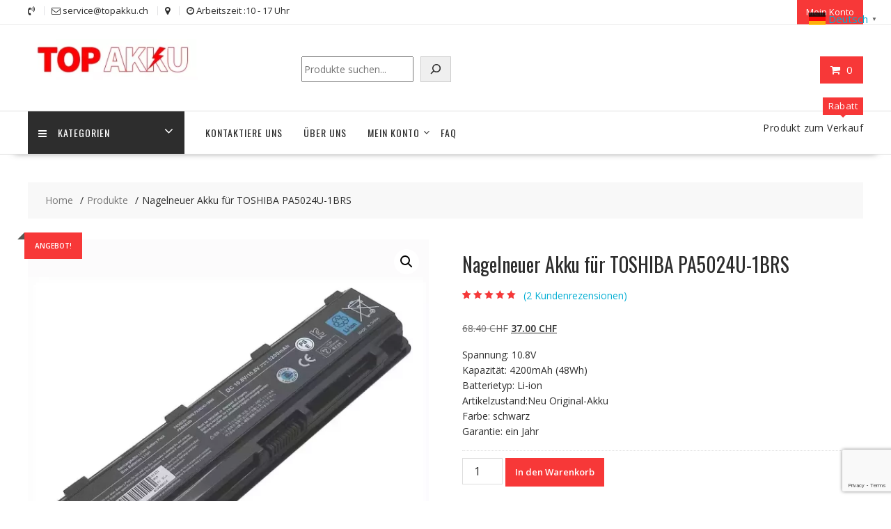

--- FILE ---
content_type: text/html; charset=utf-8
request_url: https://www.google.com/recaptcha/api2/anchor?ar=1&k=6LeT01QsAAAAAEpPcnaxGm1JrGBju6sbvYCciT51&co=aHR0cHM6Ly90b3Bha2t1LmNoOjQ0Mw..&hl=en&v=N67nZn4AqZkNcbeMu4prBgzg&size=invisible&anchor-ms=20000&execute-ms=30000&cb=4nly1pngwppo
body_size: 48766
content:
<!DOCTYPE HTML><html dir="ltr" lang="en"><head><meta http-equiv="Content-Type" content="text/html; charset=UTF-8">
<meta http-equiv="X-UA-Compatible" content="IE=edge">
<title>reCAPTCHA</title>
<style type="text/css">
/* cyrillic-ext */
@font-face {
  font-family: 'Roboto';
  font-style: normal;
  font-weight: 400;
  font-stretch: 100%;
  src: url(//fonts.gstatic.com/s/roboto/v48/KFO7CnqEu92Fr1ME7kSn66aGLdTylUAMa3GUBHMdazTgWw.woff2) format('woff2');
  unicode-range: U+0460-052F, U+1C80-1C8A, U+20B4, U+2DE0-2DFF, U+A640-A69F, U+FE2E-FE2F;
}
/* cyrillic */
@font-face {
  font-family: 'Roboto';
  font-style: normal;
  font-weight: 400;
  font-stretch: 100%;
  src: url(//fonts.gstatic.com/s/roboto/v48/KFO7CnqEu92Fr1ME7kSn66aGLdTylUAMa3iUBHMdazTgWw.woff2) format('woff2');
  unicode-range: U+0301, U+0400-045F, U+0490-0491, U+04B0-04B1, U+2116;
}
/* greek-ext */
@font-face {
  font-family: 'Roboto';
  font-style: normal;
  font-weight: 400;
  font-stretch: 100%;
  src: url(//fonts.gstatic.com/s/roboto/v48/KFO7CnqEu92Fr1ME7kSn66aGLdTylUAMa3CUBHMdazTgWw.woff2) format('woff2');
  unicode-range: U+1F00-1FFF;
}
/* greek */
@font-face {
  font-family: 'Roboto';
  font-style: normal;
  font-weight: 400;
  font-stretch: 100%;
  src: url(//fonts.gstatic.com/s/roboto/v48/KFO7CnqEu92Fr1ME7kSn66aGLdTylUAMa3-UBHMdazTgWw.woff2) format('woff2');
  unicode-range: U+0370-0377, U+037A-037F, U+0384-038A, U+038C, U+038E-03A1, U+03A3-03FF;
}
/* math */
@font-face {
  font-family: 'Roboto';
  font-style: normal;
  font-weight: 400;
  font-stretch: 100%;
  src: url(//fonts.gstatic.com/s/roboto/v48/KFO7CnqEu92Fr1ME7kSn66aGLdTylUAMawCUBHMdazTgWw.woff2) format('woff2');
  unicode-range: U+0302-0303, U+0305, U+0307-0308, U+0310, U+0312, U+0315, U+031A, U+0326-0327, U+032C, U+032F-0330, U+0332-0333, U+0338, U+033A, U+0346, U+034D, U+0391-03A1, U+03A3-03A9, U+03B1-03C9, U+03D1, U+03D5-03D6, U+03F0-03F1, U+03F4-03F5, U+2016-2017, U+2034-2038, U+203C, U+2040, U+2043, U+2047, U+2050, U+2057, U+205F, U+2070-2071, U+2074-208E, U+2090-209C, U+20D0-20DC, U+20E1, U+20E5-20EF, U+2100-2112, U+2114-2115, U+2117-2121, U+2123-214F, U+2190, U+2192, U+2194-21AE, U+21B0-21E5, U+21F1-21F2, U+21F4-2211, U+2213-2214, U+2216-22FF, U+2308-230B, U+2310, U+2319, U+231C-2321, U+2336-237A, U+237C, U+2395, U+239B-23B7, U+23D0, U+23DC-23E1, U+2474-2475, U+25AF, U+25B3, U+25B7, U+25BD, U+25C1, U+25CA, U+25CC, U+25FB, U+266D-266F, U+27C0-27FF, U+2900-2AFF, U+2B0E-2B11, U+2B30-2B4C, U+2BFE, U+3030, U+FF5B, U+FF5D, U+1D400-1D7FF, U+1EE00-1EEFF;
}
/* symbols */
@font-face {
  font-family: 'Roboto';
  font-style: normal;
  font-weight: 400;
  font-stretch: 100%;
  src: url(//fonts.gstatic.com/s/roboto/v48/KFO7CnqEu92Fr1ME7kSn66aGLdTylUAMaxKUBHMdazTgWw.woff2) format('woff2');
  unicode-range: U+0001-000C, U+000E-001F, U+007F-009F, U+20DD-20E0, U+20E2-20E4, U+2150-218F, U+2190, U+2192, U+2194-2199, U+21AF, U+21E6-21F0, U+21F3, U+2218-2219, U+2299, U+22C4-22C6, U+2300-243F, U+2440-244A, U+2460-24FF, U+25A0-27BF, U+2800-28FF, U+2921-2922, U+2981, U+29BF, U+29EB, U+2B00-2BFF, U+4DC0-4DFF, U+FFF9-FFFB, U+10140-1018E, U+10190-1019C, U+101A0, U+101D0-101FD, U+102E0-102FB, U+10E60-10E7E, U+1D2C0-1D2D3, U+1D2E0-1D37F, U+1F000-1F0FF, U+1F100-1F1AD, U+1F1E6-1F1FF, U+1F30D-1F30F, U+1F315, U+1F31C, U+1F31E, U+1F320-1F32C, U+1F336, U+1F378, U+1F37D, U+1F382, U+1F393-1F39F, U+1F3A7-1F3A8, U+1F3AC-1F3AF, U+1F3C2, U+1F3C4-1F3C6, U+1F3CA-1F3CE, U+1F3D4-1F3E0, U+1F3ED, U+1F3F1-1F3F3, U+1F3F5-1F3F7, U+1F408, U+1F415, U+1F41F, U+1F426, U+1F43F, U+1F441-1F442, U+1F444, U+1F446-1F449, U+1F44C-1F44E, U+1F453, U+1F46A, U+1F47D, U+1F4A3, U+1F4B0, U+1F4B3, U+1F4B9, U+1F4BB, U+1F4BF, U+1F4C8-1F4CB, U+1F4D6, U+1F4DA, U+1F4DF, U+1F4E3-1F4E6, U+1F4EA-1F4ED, U+1F4F7, U+1F4F9-1F4FB, U+1F4FD-1F4FE, U+1F503, U+1F507-1F50B, U+1F50D, U+1F512-1F513, U+1F53E-1F54A, U+1F54F-1F5FA, U+1F610, U+1F650-1F67F, U+1F687, U+1F68D, U+1F691, U+1F694, U+1F698, U+1F6AD, U+1F6B2, U+1F6B9-1F6BA, U+1F6BC, U+1F6C6-1F6CF, U+1F6D3-1F6D7, U+1F6E0-1F6EA, U+1F6F0-1F6F3, U+1F6F7-1F6FC, U+1F700-1F7FF, U+1F800-1F80B, U+1F810-1F847, U+1F850-1F859, U+1F860-1F887, U+1F890-1F8AD, U+1F8B0-1F8BB, U+1F8C0-1F8C1, U+1F900-1F90B, U+1F93B, U+1F946, U+1F984, U+1F996, U+1F9E9, U+1FA00-1FA6F, U+1FA70-1FA7C, U+1FA80-1FA89, U+1FA8F-1FAC6, U+1FACE-1FADC, U+1FADF-1FAE9, U+1FAF0-1FAF8, U+1FB00-1FBFF;
}
/* vietnamese */
@font-face {
  font-family: 'Roboto';
  font-style: normal;
  font-weight: 400;
  font-stretch: 100%;
  src: url(//fonts.gstatic.com/s/roboto/v48/KFO7CnqEu92Fr1ME7kSn66aGLdTylUAMa3OUBHMdazTgWw.woff2) format('woff2');
  unicode-range: U+0102-0103, U+0110-0111, U+0128-0129, U+0168-0169, U+01A0-01A1, U+01AF-01B0, U+0300-0301, U+0303-0304, U+0308-0309, U+0323, U+0329, U+1EA0-1EF9, U+20AB;
}
/* latin-ext */
@font-face {
  font-family: 'Roboto';
  font-style: normal;
  font-weight: 400;
  font-stretch: 100%;
  src: url(//fonts.gstatic.com/s/roboto/v48/KFO7CnqEu92Fr1ME7kSn66aGLdTylUAMa3KUBHMdazTgWw.woff2) format('woff2');
  unicode-range: U+0100-02BA, U+02BD-02C5, U+02C7-02CC, U+02CE-02D7, U+02DD-02FF, U+0304, U+0308, U+0329, U+1D00-1DBF, U+1E00-1E9F, U+1EF2-1EFF, U+2020, U+20A0-20AB, U+20AD-20C0, U+2113, U+2C60-2C7F, U+A720-A7FF;
}
/* latin */
@font-face {
  font-family: 'Roboto';
  font-style: normal;
  font-weight: 400;
  font-stretch: 100%;
  src: url(//fonts.gstatic.com/s/roboto/v48/KFO7CnqEu92Fr1ME7kSn66aGLdTylUAMa3yUBHMdazQ.woff2) format('woff2');
  unicode-range: U+0000-00FF, U+0131, U+0152-0153, U+02BB-02BC, U+02C6, U+02DA, U+02DC, U+0304, U+0308, U+0329, U+2000-206F, U+20AC, U+2122, U+2191, U+2193, U+2212, U+2215, U+FEFF, U+FFFD;
}
/* cyrillic-ext */
@font-face {
  font-family: 'Roboto';
  font-style: normal;
  font-weight: 500;
  font-stretch: 100%;
  src: url(//fonts.gstatic.com/s/roboto/v48/KFO7CnqEu92Fr1ME7kSn66aGLdTylUAMa3GUBHMdazTgWw.woff2) format('woff2');
  unicode-range: U+0460-052F, U+1C80-1C8A, U+20B4, U+2DE0-2DFF, U+A640-A69F, U+FE2E-FE2F;
}
/* cyrillic */
@font-face {
  font-family: 'Roboto';
  font-style: normal;
  font-weight: 500;
  font-stretch: 100%;
  src: url(//fonts.gstatic.com/s/roboto/v48/KFO7CnqEu92Fr1ME7kSn66aGLdTylUAMa3iUBHMdazTgWw.woff2) format('woff2');
  unicode-range: U+0301, U+0400-045F, U+0490-0491, U+04B0-04B1, U+2116;
}
/* greek-ext */
@font-face {
  font-family: 'Roboto';
  font-style: normal;
  font-weight: 500;
  font-stretch: 100%;
  src: url(//fonts.gstatic.com/s/roboto/v48/KFO7CnqEu92Fr1ME7kSn66aGLdTylUAMa3CUBHMdazTgWw.woff2) format('woff2');
  unicode-range: U+1F00-1FFF;
}
/* greek */
@font-face {
  font-family: 'Roboto';
  font-style: normal;
  font-weight: 500;
  font-stretch: 100%;
  src: url(//fonts.gstatic.com/s/roboto/v48/KFO7CnqEu92Fr1ME7kSn66aGLdTylUAMa3-UBHMdazTgWw.woff2) format('woff2');
  unicode-range: U+0370-0377, U+037A-037F, U+0384-038A, U+038C, U+038E-03A1, U+03A3-03FF;
}
/* math */
@font-face {
  font-family: 'Roboto';
  font-style: normal;
  font-weight: 500;
  font-stretch: 100%;
  src: url(//fonts.gstatic.com/s/roboto/v48/KFO7CnqEu92Fr1ME7kSn66aGLdTylUAMawCUBHMdazTgWw.woff2) format('woff2');
  unicode-range: U+0302-0303, U+0305, U+0307-0308, U+0310, U+0312, U+0315, U+031A, U+0326-0327, U+032C, U+032F-0330, U+0332-0333, U+0338, U+033A, U+0346, U+034D, U+0391-03A1, U+03A3-03A9, U+03B1-03C9, U+03D1, U+03D5-03D6, U+03F0-03F1, U+03F4-03F5, U+2016-2017, U+2034-2038, U+203C, U+2040, U+2043, U+2047, U+2050, U+2057, U+205F, U+2070-2071, U+2074-208E, U+2090-209C, U+20D0-20DC, U+20E1, U+20E5-20EF, U+2100-2112, U+2114-2115, U+2117-2121, U+2123-214F, U+2190, U+2192, U+2194-21AE, U+21B0-21E5, U+21F1-21F2, U+21F4-2211, U+2213-2214, U+2216-22FF, U+2308-230B, U+2310, U+2319, U+231C-2321, U+2336-237A, U+237C, U+2395, U+239B-23B7, U+23D0, U+23DC-23E1, U+2474-2475, U+25AF, U+25B3, U+25B7, U+25BD, U+25C1, U+25CA, U+25CC, U+25FB, U+266D-266F, U+27C0-27FF, U+2900-2AFF, U+2B0E-2B11, U+2B30-2B4C, U+2BFE, U+3030, U+FF5B, U+FF5D, U+1D400-1D7FF, U+1EE00-1EEFF;
}
/* symbols */
@font-face {
  font-family: 'Roboto';
  font-style: normal;
  font-weight: 500;
  font-stretch: 100%;
  src: url(//fonts.gstatic.com/s/roboto/v48/KFO7CnqEu92Fr1ME7kSn66aGLdTylUAMaxKUBHMdazTgWw.woff2) format('woff2');
  unicode-range: U+0001-000C, U+000E-001F, U+007F-009F, U+20DD-20E0, U+20E2-20E4, U+2150-218F, U+2190, U+2192, U+2194-2199, U+21AF, U+21E6-21F0, U+21F3, U+2218-2219, U+2299, U+22C4-22C6, U+2300-243F, U+2440-244A, U+2460-24FF, U+25A0-27BF, U+2800-28FF, U+2921-2922, U+2981, U+29BF, U+29EB, U+2B00-2BFF, U+4DC0-4DFF, U+FFF9-FFFB, U+10140-1018E, U+10190-1019C, U+101A0, U+101D0-101FD, U+102E0-102FB, U+10E60-10E7E, U+1D2C0-1D2D3, U+1D2E0-1D37F, U+1F000-1F0FF, U+1F100-1F1AD, U+1F1E6-1F1FF, U+1F30D-1F30F, U+1F315, U+1F31C, U+1F31E, U+1F320-1F32C, U+1F336, U+1F378, U+1F37D, U+1F382, U+1F393-1F39F, U+1F3A7-1F3A8, U+1F3AC-1F3AF, U+1F3C2, U+1F3C4-1F3C6, U+1F3CA-1F3CE, U+1F3D4-1F3E0, U+1F3ED, U+1F3F1-1F3F3, U+1F3F5-1F3F7, U+1F408, U+1F415, U+1F41F, U+1F426, U+1F43F, U+1F441-1F442, U+1F444, U+1F446-1F449, U+1F44C-1F44E, U+1F453, U+1F46A, U+1F47D, U+1F4A3, U+1F4B0, U+1F4B3, U+1F4B9, U+1F4BB, U+1F4BF, U+1F4C8-1F4CB, U+1F4D6, U+1F4DA, U+1F4DF, U+1F4E3-1F4E6, U+1F4EA-1F4ED, U+1F4F7, U+1F4F9-1F4FB, U+1F4FD-1F4FE, U+1F503, U+1F507-1F50B, U+1F50D, U+1F512-1F513, U+1F53E-1F54A, U+1F54F-1F5FA, U+1F610, U+1F650-1F67F, U+1F687, U+1F68D, U+1F691, U+1F694, U+1F698, U+1F6AD, U+1F6B2, U+1F6B9-1F6BA, U+1F6BC, U+1F6C6-1F6CF, U+1F6D3-1F6D7, U+1F6E0-1F6EA, U+1F6F0-1F6F3, U+1F6F7-1F6FC, U+1F700-1F7FF, U+1F800-1F80B, U+1F810-1F847, U+1F850-1F859, U+1F860-1F887, U+1F890-1F8AD, U+1F8B0-1F8BB, U+1F8C0-1F8C1, U+1F900-1F90B, U+1F93B, U+1F946, U+1F984, U+1F996, U+1F9E9, U+1FA00-1FA6F, U+1FA70-1FA7C, U+1FA80-1FA89, U+1FA8F-1FAC6, U+1FACE-1FADC, U+1FADF-1FAE9, U+1FAF0-1FAF8, U+1FB00-1FBFF;
}
/* vietnamese */
@font-face {
  font-family: 'Roboto';
  font-style: normal;
  font-weight: 500;
  font-stretch: 100%;
  src: url(//fonts.gstatic.com/s/roboto/v48/KFO7CnqEu92Fr1ME7kSn66aGLdTylUAMa3OUBHMdazTgWw.woff2) format('woff2');
  unicode-range: U+0102-0103, U+0110-0111, U+0128-0129, U+0168-0169, U+01A0-01A1, U+01AF-01B0, U+0300-0301, U+0303-0304, U+0308-0309, U+0323, U+0329, U+1EA0-1EF9, U+20AB;
}
/* latin-ext */
@font-face {
  font-family: 'Roboto';
  font-style: normal;
  font-weight: 500;
  font-stretch: 100%;
  src: url(//fonts.gstatic.com/s/roboto/v48/KFO7CnqEu92Fr1ME7kSn66aGLdTylUAMa3KUBHMdazTgWw.woff2) format('woff2');
  unicode-range: U+0100-02BA, U+02BD-02C5, U+02C7-02CC, U+02CE-02D7, U+02DD-02FF, U+0304, U+0308, U+0329, U+1D00-1DBF, U+1E00-1E9F, U+1EF2-1EFF, U+2020, U+20A0-20AB, U+20AD-20C0, U+2113, U+2C60-2C7F, U+A720-A7FF;
}
/* latin */
@font-face {
  font-family: 'Roboto';
  font-style: normal;
  font-weight: 500;
  font-stretch: 100%;
  src: url(//fonts.gstatic.com/s/roboto/v48/KFO7CnqEu92Fr1ME7kSn66aGLdTylUAMa3yUBHMdazQ.woff2) format('woff2');
  unicode-range: U+0000-00FF, U+0131, U+0152-0153, U+02BB-02BC, U+02C6, U+02DA, U+02DC, U+0304, U+0308, U+0329, U+2000-206F, U+20AC, U+2122, U+2191, U+2193, U+2212, U+2215, U+FEFF, U+FFFD;
}
/* cyrillic-ext */
@font-face {
  font-family: 'Roboto';
  font-style: normal;
  font-weight: 900;
  font-stretch: 100%;
  src: url(//fonts.gstatic.com/s/roboto/v48/KFO7CnqEu92Fr1ME7kSn66aGLdTylUAMa3GUBHMdazTgWw.woff2) format('woff2');
  unicode-range: U+0460-052F, U+1C80-1C8A, U+20B4, U+2DE0-2DFF, U+A640-A69F, U+FE2E-FE2F;
}
/* cyrillic */
@font-face {
  font-family: 'Roboto';
  font-style: normal;
  font-weight: 900;
  font-stretch: 100%;
  src: url(//fonts.gstatic.com/s/roboto/v48/KFO7CnqEu92Fr1ME7kSn66aGLdTylUAMa3iUBHMdazTgWw.woff2) format('woff2');
  unicode-range: U+0301, U+0400-045F, U+0490-0491, U+04B0-04B1, U+2116;
}
/* greek-ext */
@font-face {
  font-family: 'Roboto';
  font-style: normal;
  font-weight: 900;
  font-stretch: 100%;
  src: url(//fonts.gstatic.com/s/roboto/v48/KFO7CnqEu92Fr1ME7kSn66aGLdTylUAMa3CUBHMdazTgWw.woff2) format('woff2');
  unicode-range: U+1F00-1FFF;
}
/* greek */
@font-face {
  font-family: 'Roboto';
  font-style: normal;
  font-weight: 900;
  font-stretch: 100%;
  src: url(//fonts.gstatic.com/s/roboto/v48/KFO7CnqEu92Fr1ME7kSn66aGLdTylUAMa3-UBHMdazTgWw.woff2) format('woff2');
  unicode-range: U+0370-0377, U+037A-037F, U+0384-038A, U+038C, U+038E-03A1, U+03A3-03FF;
}
/* math */
@font-face {
  font-family: 'Roboto';
  font-style: normal;
  font-weight: 900;
  font-stretch: 100%;
  src: url(//fonts.gstatic.com/s/roboto/v48/KFO7CnqEu92Fr1ME7kSn66aGLdTylUAMawCUBHMdazTgWw.woff2) format('woff2');
  unicode-range: U+0302-0303, U+0305, U+0307-0308, U+0310, U+0312, U+0315, U+031A, U+0326-0327, U+032C, U+032F-0330, U+0332-0333, U+0338, U+033A, U+0346, U+034D, U+0391-03A1, U+03A3-03A9, U+03B1-03C9, U+03D1, U+03D5-03D6, U+03F0-03F1, U+03F4-03F5, U+2016-2017, U+2034-2038, U+203C, U+2040, U+2043, U+2047, U+2050, U+2057, U+205F, U+2070-2071, U+2074-208E, U+2090-209C, U+20D0-20DC, U+20E1, U+20E5-20EF, U+2100-2112, U+2114-2115, U+2117-2121, U+2123-214F, U+2190, U+2192, U+2194-21AE, U+21B0-21E5, U+21F1-21F2, U+21F4-2211, U+2213-2214, U+2216-22FF, U+2308-230B, U+2310, U+2319, U+231C-2321, U+2336-237A, U+237C, U+2395, U+239B-23B7, U+23D0, U+23DC-23E1, U+2474-2475, U+25AF, U+25B3, U+25B7, U+25BD, U+25C1, U+25CA, U+25CC, U+25FB, U+266D-266F, U+27C0-27FF, U+2900-2AFF, U+2B0E-2B11, U+2B30-2B4C, U+2BFE, U+3030, U+FF5B, U+FF5D, U+1D400-1D7FF, U+1EE00-1EEFF;
}
/* symbols */
@font-face {
  font-family: 'Roboto';
  font-style: normal;
  font-weight: 900;
  font-stretch: 100%;
  src: url(//fonts.gstatic.com/s/roboto/v48/KFO7CnqEu92Fr1ME7kSn66aGLdTylUAMaxKUBHMdazTgWw.woff2) format('woff2');
  unicode-range: U+0001-000C, U+000E-001F, U+007F-009F, U+20DD-20E0, U+20E2-20E4, U+2150-218F, U+2190, U+2192, U+2194-2199, U+21AF, U+21E6-21F0, U+21F3, U+2218-2219, U+2299, U+22C4-22C6, U+2300-243F, U+2440-244A, U+2460-24FF, U+25A0-27BF, U+2800-28FF, U+2921-2922, U+2981, U+29BF, U+29EB, U+2B00-2BFF, U+4DC0-4DFF, U+FFF9-FFFB, U+10140-1018E, U+10190-1019C, U+101A0, U+101D0-101FD, U+102E0-102FB, U+10E60-10E7E, U+1D2C0-1D2D3, U+1D2E0-1D37F, U+1F000-1F0FF, U+1F100-1F1AD, U+1F1E6-1F1FF, U+1F30D-1F30F, U+1F315, U+1F31C, U+1F31E, U+1F320-1F32C, U+1F336, U+1F378, U+1F37D, U+1F382, U+1F393-1F39F, U+1F3A7-1F3A8, U+1F3AC-1F3AF, U+1F3C2, U+1F3C4-1F3C6, U+1F3CA-1F3CE, U+1F3D4-1F3E0, U+1F3ED, U+1F3F1-1F3F3, U+1F3F5-1F3F7, U+1F408, U+1F415, U+1F41F, U+1F426, U+1F43F, U+1F441-1F442, U+1F444, U+1F446-1F449, U+1F44C-1F44E, U+1F453, U+1F46A, U+1F47D, U+1F4A3, U+1F4B0, U+1F4B3, U+1F4B9, U+1F4BB, U+1F4BF, U+1F4C8-1F4CB, U+1F4D6, U+1F4DA, U+1F4DF, U+1F4E3-1F4E6, U+1F4EA-1F4ED, U+1F4F7, U+1F4F9-1F4FB, U+1F4FD-1F4FE, U+1F503, U+1F507-1F50B, U+1F50D, U+1F512-1F513, U+1F53E-1F54A, U+1F54F-1F5FA, U+1F610, U+1F650-1F67F, U+1F687, U+1F68D, U+1F691, U+1F694, U+1F698, U+1F6AD, U+1F6B2, U+1F6B9-1F6BA, U+1F6BC, U+1F6C6-1F6CF, U+1F6D3-1F6D7, U+1F6E0-1F6EA, U+1F6F0-1F6F3, U+1F6F7-1F6FC, U+1F700-1F7FF, U+1F800-1F80B, U+1F810-1F847, U+1F850-1F859, U+1F860-1F887, U+1F890-1F8AD, U+1F8B0-1F8BB, U+1F8C0-1F8C1, U+1F900-1F90B, U+1F93B, U+1F946, U+1F984, U+1F996, U+1F9E9, U+1FA00-1FA6F, U+1FA70-1FA7C, U+1FA80-1FA89, U+1FA8F-1FAC6, U+1FACE-1FADC, U+1FADF-1FAE9, U+1FAF0-1FAF8, U+1FB00-1FBFF;
}
/* vietnamese */
@font-face {
  font-family: 'Roboto';
  font-style: normal;
  font-weight: 900;
  font-stretch: 100%;
  src: url(//fonts.gstatic.com/s/roboto/v48/KFO7CnqEu92Fr1ME7kSn66aGLdTylUAMa3OUBHMdazTgWw.woff2) format('woff2');
  unicode-range: U+0102-0103, U+0110-0111, U+0128-0129, U+0168-0169, U+01A0-01A1, U+01AF-01B0, U+0300-0301, U+0303-0304, U+0308-0309, U+0323, U+0329, U+1EA0-1EF9, U+20AB;
}
/* latin-ext */
@font-face {
  font-family: 'Roboto';
  font-style: normal;
  font-weight: 900;
  font-stretch: 100%;
  src: url(//fonts.gstatic.com/s/roboto/v48/KFO7CnqEu92Fr1ME7kSn66aGLdTylUAMa3KUBHMdazTgWw.woff2) format('woff2');
  unicode-range: U+0100-02BA, U+02BD-02C5, U+02C7-02CC, U+02CE-02D7, U+02DD-02FF, U+0304, U+0308, U+0329, U+1D00-1DBF, U+1E00-1E9F, U+1EF2-1EFF, U+2020, U+20A0-20AB, U+20AD-20C0, U+2113, U+2C60-2C7F, U+A720-A7FF;
}
/* latin */
@font-face {
  font-family: 'Roboto';
  font-style: normal;
  font-weight: 900;
  font-stretch: 100%;
  src: url(//fonts.gstatic.com/s/roboto/v48/KFO7CnqEu92Fr1ME7kSn66aGLdTylUAMa3yUBHMdazQ.woff2) format('woff2');
  unicode-range: U+0000-00FF, U+0131, U+0152-0153, U+02BB-02BC, U+02C6, U+02DA, U+02DC, U+0304, U+0308, U+0329, U+2000-206F, U+20AC, U+2122, U+2191, U+2193, U+2212, U+2215, U+FEFF, U+FFFD;
}

</style>
<link rel="stylesheet" type="text/css" href="https://www.gstatic.com/recaptcha/releases/N67nZn4AqZkNcbeMu4prBgzg/styles__ltr.css">
<script nonce="T8HKpKakLchx-4gRZ9Az0A" type="text/javascript">window['__recaptcha_api'] = 'https://www.google.com/recaptcha/api2/';</script>
<script type="text/javascript" src="https://www.gstatic.com/recaptcha/releases/N67nZn4AqZkNcbeMu4prBgzg/recaptcha__en.js" nonce="T8HKpKakLchx-4gRZ9Az0A">
      
    </script></head>
<body><div id="rc-anchor-alert" class="rc-anchor-alert"></div>
<input type="hidden" id="recaptcha-token" value="[base64]">
<script type="text/javascript" nonce="T8HKpKakLchx-4gRZ9Az0A">
      recaptcha.anchor.Main.init("[\x22ainput\x22,[\x22bgdata\x22,\x22\x22,\[base64]/[base64]/[base64]/bmV3IHJbeF0oY1swXSk6RT09Mj9uZXcgclt4XShjWzBdLGNbMV0pOkU9PTM/bmV3IHJbeF0oY1swXSxjWzFdLGNbMl0pOkU9PTQ/[base64]/[base64]/[base64]/[base64]/[base64]/[base64]/[base64]/[base64]\x22,\[base64]\x22,\[base64]/Cs8Kvwq7DqMOdYCJ7wqbCtkMwYMOtEBtww59+wrDCgV7CtUnDhVzCssO4wr8Uw7lqwpXCkMOrf8OWZDTCgsKMwrYPw6diw6dbw6llw5Qkwr1Uw4QtFVxHw6krP3UaZRvCsWoWw7HDicK3w4bCnMKARMO6CMOuw6NHwrx9e0/CmSYbOE4fwobDmyEDw6zDt8Kjw7w+YgtFwp7ClcK9Un/[base64]/DrRdGBCjCu3zCnhosw47Chw7DhsKrw67CgjUtXcK0WGcXbsO2a8O0wpfDgsOVw4www67Cv8OrSEPDrF1bwozDsmBnccKEwrdGwqrClSHCnVR9Yic3w5/[base64]/DlFDDgcOCw4/[base64]/DhAdJe8K+IiMsCMKvw5kzTcKme8KCw7LCmMK4ZxNVB0TDoMOfU8K1PnEfbSnDhMO6H0tGPmAHwqRNw70wM8OmwrJww5PCvgxOUk7CjMK5w5V8wrMvJQk6w5DDscKAKMKWShfCk8O3w7jDnsKkw4/Dl8Kxw6PDpybDg8KGwq0VwpTCv8KLPy/Cgw1rWMKaworDrcOXwowow5FjU8OhwqRwRMOOcsOSwqvDlgNewrXDrcOkeMKhwp1lK1U/wpVuw7fCtcOTwqHCnz3CqsOWRTbDpcOuwq/[base64]/CumwZw68kIcOfw7JRwrhpO3JKDAAZwrQHMsKIw6nDqSQKSDnChMK/a2vCv8Kuw7lQJBhFBFbCiUbCt8KKwofDp8KxCcOpw6xZw7/DkcKzDcOTVsOCB19iw5dyLsOhwpIww5rDjHfDpsKFJcK3w7XCh3rDlGHCusKdTCZPw7g+KyrCqHLDkQXCu8KULTcpwrPDjE7Dt8O/w5TDmsOTAw8NU8OtwprCnATDjcK3K3l0w5UuwqXDs3fDnghFCsOPw5rChMOKFn7DtcKdaibDrcOgbSjCisOWb2/Cs10yCsKLTMOtwo/CrMKpwr7CjHvDssKrwqF9ecOVwodQwrnCvEbCnQTDq8KqMQvClgXCjMOeDkLDgsOvw5/[base64]/w6zCh09xw7HCucODwqQywoVWw7cJwrgiPMKnwp/CtMOVwrALOgQwdMONLzvChsK0HcOrw4oJw78Iw696G0tgwprCtMOEw7PDjU8swp5ewpp/w4EAw4rCrmTCmCXDm8KwYDPCrsOfeH3Ck8Kpb2jDqMOuT352XixlwqrDtEkSwpU+w7prw5oww61Lb3TCiWoTMMOYw6bCssO/UcK5SSPDp1wxw5x5wr/CgsONR3l3w7nDhsKLH2LChcKGw7DCnFTDpMOWwpQuHcOJw5IYUH/DrcKLwpPDvAfCuRTDlsOgHnPCpcOefSXCv8K2w6E9w4LChjdhw6PCrkbDrWzDksOQwqDClHV9wrvCuMKuwqnDvS/[base64]/[base64]/DDw/[base64]/DjWZrARDCiD52wrsbw5/[base64]/CpCXCij7CucOZwoDDrMKwIcOAw79iCMO2w4A3wrV0a8OBLS/CsyIEwprDvsKjw5TDrk3Cr33CvD1NOMOETMKEL1DDv8Opw4M2w7l9BW3CiBrCp8K5w6vCn8KHwqbDusKxwpvCqU/DoCQtAC/ChQxnw7/DicOzBTkwD1F2w4TCtsKZw6QzWcOvYsOmF3hHwqTDhcOpwqzCisKKai/CgcKIw4ZEw7jCrxE7DsKZw4Q2ORvDv8OOKsOiIHXCr30haF1NQMKHT8OYwrskMcKNwp/Cjy48w7bCmsKfwqPDlMOEwrfCpMOUUcKXRMO/w5dzR8KOw4pSAsOZw5TCoMKoesOUwo8ZJcKNwrF7wobCoMKJDcKMJEjDqA8HesKew5kxw7l1w5d1w7FMw7XCvzMEfcKPB8KewqVAwrLCq8OeDMOONhPDocODwo/CgcKHwr1hGsKdw43CuSItE8KcwqwID3FGX8OywoxAMyh3wpsEw4JrwrvDjsKCw6dLwrZRw77ClHlXfcKdw5nDj8KNw5DDvwzCgsOrFVU9w78dE8Kbw5d9BXnCtGHCn3gNw6bDvwvDm3DClMKFBsO8wq5EwrDCq3DCvm/Di8KAIBbDisOFccK1w6XDjFNtBn/DvcOce0/CqGpEw4bDucKRaXLChMO0woIlw7UfGsKLd8KyJknDm3nCtD9Ww5NwPSrCqcKtw7nCgcKzw4jChcObw5kTwodOwrvCkMOvwrHCgMOvwp8Gw4fCtU3ChXRUw5/[base64]/ecOoO8Kawqo9w6lXw5DCshHDjMKAHsKjw5bCkcOYw6Q0G1jDrA/CucOXwpDDhwsndiljwoddNMKzw586YcOQwpkRw6NqUcOCEz1MworDvMKUBcOVw5VkRjfCrgbCrD7CtnYNRDLCsHHDnMOvYFYaw5Rgwr7CrX5YZBcBcMKAPTvCsMOSZcOmwq04WsK9w4x2wr/[base64]/CjjPCgMK4FR3DuMK/woUTwq/[base64]/Ds8OfwqcRHiDCpsOgBsKrBsOdw5/Cp8KhMVHCqQ3DpcKFw5N4wqRhw74ndh4GfwBQw4TDjzzDtF45V3BAwpc2OxR+PcOFOyBMw6xuTTssw6w/fcKEXsKCOhHDjnrDiMKjw57DsmHCncKxOBgGA2fCncKbw5bDq8K6YcOXO8Oew4TCn1/DuMK4Bk/[base64]/[base64]/DrwEWYg/[base64]/DgiJJw53DvcKhwoPCrAE/wr4vOsKhDDfCmMKgwoIqe8OfflDDrlsnPB1BTsKyw7Z6HDbDj1fCvSdXP047WBjDgsKqwqDDpXDDmWN9NgpvwqV/JVQew7DChcKxwq9uw45Tw4zDpMK7wq01w6UfwoHDjA/CrxvCqsKBw7jDmhjDjVTDnsKDw4Amw4VBw4JAPsOvw47CsgFXBsKnwoonWMOHFsK0dsKtKVAsFMK5N8KeSwwLFUdBwpI3w57DgFZkWMOhXB85wrRjZWrCoSDDgMOMwooUw6LCmsKiwonDnVbDhkhmwpcLX8Kuw4Rtw7/[base64]/DgCskZMOhwqzCmjE6XcOtwrpSw55dG3YPw6xCOAA8wptHwr5maCRlwrTDiMOSwoNJwoMvAFjDo8O7GFbDkcKjBsOOw4LDhTYSA8KnwqxPwpgfw4pxwrIkKU7CjzXDisKwB8Orw4MVK8KLwpPCisO+wppzwrgAbCEWwpTDnsOXByFhUQ/Ci8OEw4M6w6IecFchw6jCpsOywoTCjELDv8OPwr81MMO4bGl5Cwl/w43Djl3CqsO4csOGwqMlw75Ww6FnbF/CjRpSfWIDWhHCo3bDjMOyw7h4woLCtsOCHMKOw6Y3wo3DpWfDjF7Dl3dfH3ZmNMKjB2R7woLCiX5QP8OLw6stYUXDqH5Sw7sZw6pyDyvDrTokw4/DhsKAwr5WEMKOwp8RcifDhA9dP30CwqPCr8KjVXMvw4nDgMK9wpjCgcOoJ8OWw4DDm8O8wo51w7zCmMKtw4xwwobDqMKyw5fCgkFBw5XCokrCmcKOaBvCqArCmk/Clx1cVsKRA17DmShCw7lkw7p7w5bDiGcYwoJbwonCmsKDw551wrXDqsK5MjRwJ8O1QcOFFsOTwpDCn1rCnHbCny9MwrDCrUjCh2wTQsOUw7nCvcKiwrzDg8OVw4vDtMOiZMKew7TDgFLDoj/DlcOVT8KmEsKNKFJgw7nDllrDscOUEsOlScKRJTMbacO4f8OAJiLDuAIHYMK1w7rDv8Oqw7fCqGwfw4AGw6Q9w7h8wr3CjGfDlT0Jw7fDoQTCj8OrTRI6w6NXw6cDwo4hHcKow640HMK0w7fDmsKhXMKEaCBEw53CtcKbPxppLX/DosKbwoPCmmLDrTLCscK5NgbCjMO9w5TCllE4Z8OvwoYbYUsff8OjwpTDqxPDqlYOwqx3ZMKfahpBwrjDmsO/Vn8ibQjDt8KYNV7ClmjCpMOObMOQS21kwqV6acKqwpPCmwlWP8OAMcKeMGnCtcKgwrFZw5XCnWDCu8KBw7U7LwhEwpDDqMK0w7ppw69RZcOncX8ywqLDr8KIYXHDmiDDpCJnRsKQw4BwCMK/e3B7wo7DoFtsF8KsX8Ojw6TDkcOqSsKjw7HDm0jCosOfMW8BUgg6U2bDpD3DscKCBcKVG8KoeGbDtEB2bQobF8Oaw6trw4TDoAYUXFVnNcOSwqFDSVpBT3Ftw5ZNwrgcLWZpPcKow5h2wpIzXSdkIX5lBjHCm8OuN1ktwr/[base64]/CtMKEw4jCuFgIw7nCq8OHfgTCmcOuwo9CwrDCuW9+w4Zpwpcjw7tuw5PDs8OPXcOtwq80wqQEPsKwN8KFT3DCiyXDmcOKfsO7dsK9wpVCw6pCFMO/w6IRwpRLwowIAsKZw6nCicOyRncuw7EIwoHDg8OQJ8OOwqHCk8KUw4cYwqHDi8KzwrbDrMOyJikQwrdRw70BGkxJw6JEBsOcMsOXwqRnwpdBwpDCr8KAwrwpC8KUwqLDrcKWBUXCosKrFWxrw5pPfWTCl8OGVsOMwqzDh8O5w7/Cszt1wpjCscKYw7UMw5zCrRDCvcOqwqzChMKlwoUYMCvCnkEvRMK7GsOoVcKwFcOce8Ofw5ZrNQ3Do8KMcsOfbCpPL8OOw7oZw4XCicKswrUYw7LDrsK0w4/CjFMvUjhWUwtKAjvCh8OTw5TCg8Oxait6LxjCl8K7J2pUw5BmRWR2w6kJUnV0CcKaw5nCgCQfVcOuQ8O1c8Ohw5BxwqnDiQ98w5/DjsO7PMKOH8OlfsORw5YObQbCsV/ChMKndsOdFS/Du3F3GgFFw4kdw7rDqcOkw75taMKNwoZ1w47CizhQwonDpSHDvsO+Bkdnwoh/[base64]/[base64]/Co295AGDDv8OxAsOswo9LwrsdMsOHwobDs8O8SRnCpw9Zw7/DvXPDvkYqwox4w5fCjXcCUh8ew73DvFpDwrrDusKlw4Aiwqwaw5LCs8K+aSYVHQvDo1MKR8OVCMOKdBDCuMO8R1hew7HDhMO3w53DmH7DvMOYdwcUwoBfwoXCgGvDvMOgw63CjcK9wqXCvcK6wrJvcMKbAnZSwrQbSHJww5EgwpLDuMOpw6txI8OrasORLMOBHW/CpW7DkAEFw6/Cs8KpSlM+UE7DhTIYDxDCicOXf2bCrQXDpUnDpX8lw6Q7LwzClMOpYsKyw5rCrsKYw5jCjE4DJcKmXRzDtMK7w6zCijTChBnCqsOZZMOAe8Kuw7RHwrjDqCB/FFwjw75DwrxGJE9QZkB1w6IPw710w7HChEIEJ3DCmMKPw49Vw4pbw4DCqsKxwqHDrsKUT8OdVDxww7Zwwq44w6Mqw74awonDtTnCvXHCv8KAw7UjHFJ6wrvDvsK/d8ODdXchwq0+bx8EY8Ojej8zeMOPZMOIw4jDkcKxcEnCp8KHHiJsUVxUw5LCjhzDn1TCp3J0cMO/fh/DjlhBQsO7EMOUJsKww4TDgcKcNncaw6XCiMOCw5gDRU1yUnTCgBlGw7/CjsKvAWbCoFdqOzHDl3nDrsKCNQJNO3jDsVh+w5gYwoHCmMOhwqHDpmbDgcK6DMK9w5jDkR9lwpPCuWvDgXwaVH/DkyNDwog0McOZw6MOw5RcwpAFw7Q6w5ZqOsKmwrIEw4rCpDM5EnXCjsKcesKlKMO7w5FEC8OXQHLCkVsXw6rCtTnDtBt7wodowrg4RkAfNS7Dui7DisOqFsOtXTnDgcKLw5BuPzwHw5vCucOSaC7CkERlw5LCisKwwq3CoMKJWsK1UU1URyh9w48ywrxWwpNvwpTCmT/[base64]/w7h/[base64]/UMKPSsO1TcKQSMKHAXNZfcKuCMO3bWsTw77CvjHDlX/CoC/Cm23DqWN6w6MtMsOJbiUJwoDDhnZ9F0LCt2UxwqTDtm/DkMKpw4LCn0Erw6HDuwAZwq3CqsOywpjDksKjaWPCuMK4HgQpwr85wqFrwqzDpHjCkhzCmmdaVcK7wok0U8KWw6wEXUDDisOuNxteBMK2w5fDgiXCmig5JlpZw67Dp8O1T8OAw4howq5Uwr4qw7cmXsKyw67Dk8OVIC/[base64]/w5nDm2xhw4M2fHLCiztsw5LDm1XDry7Du8K0ZR7Ds8OCw7vDnsK0w4QTbCEhw5QDLMOQY8OsBELCicKMwqnCrcOsLcOLwr0vPsOEwoLCvMKzw7R2O8K2dMKxaDbCpcOiwoQmwrd9woTDvF/Ck8Kdw5TCjBXDs8KHw5rDusK5FsK7UnJqw5HCnAwIQcKWwo3Dp8Kcw6TChMKrfMKDw7nDoMKXJ8OmwrzDr8KewrHDg3sSQWsdw57DuDvCs34Iw4IULxB3wq8YLMO3w6o0w5/Cl8KBeMKVIVMbbW3ChcKNclprCcKxwrYXeMOgw4/DuSlmLMKkZMOVw5rDkEXDu8Kww7s8DMOJw4/CpDw3wqbDq8OKwoc1KR16TMKAbSLCmngLwpgAwrPCkyrCrFnDpMKbw4sJw6/DhWrClcK2w67CljvDjcK9RsOcw7QmQVrClMKtfh4pwrJIw4/CnsKEw4HDusKyR8KUwod5SjnDncK6fcKhY8O4WMOwwqPChQXCpsKBw6XCjX9jOGEvw5F3eSLCosKrM3dLX1VHw6t/w57Cs8O/IB3Ch8O2HkrDjsOdw5HCp0HCrcKqRMK0bcK8wqVgw5cjw53Dr3jDoVvCj8OVw6EhQDJsIcKKw5nDvXvDlMKEOh/DhysuwrTCtsOowog+wofDtcOFwrnDgU/DpWgxDGfCoTt+UsKBasKAw58WaMOTUMOlQlMuw7XChcOWWzzDkcK/woUnalHDt8OYw4Biwo0uLMOUGsK/EAnDlVxjLsKhw4bDigxPVsOANMOFw4Nkb8OWwrgvOH4QwrQwBnXCtsOUw4NKZQrDuC9jOwrDixspNcKFwqrCkQ4xw4XDo8KDw7QjCsKCw4DDgsOrCMK2w53CgD3CigB+VcK8wqt8w59BGcOywpczTcOJw43CllkJACrDnH5IUndrwrnCon/[base64]/Dhm5Hw4EBw4TDg8KSwpjCsQDCgG3CmiPDqzfDicOMwofDtsKLwrlDIDU1DVRoQ3jChyDDjcOew6jDqcKqeMK0w5VCKTXCjGVyVCnDo3hGRMOSasKvLRzDiWLCsSjCsnbDrTXCi8O9MClew53DrcKoIUfDr8KrUMOPwrR/wofCiMO/wp/[base64]/CrQzChMKcWxBVBRkRwqEoRCETw58uwpdMLsKlI8OjwoE7QUzCqRzDnVrCusOZw6oNdBlvwpDDqcKXFsOCJ8KNwoHDjMOGeW8OdTTCu2HDlcOjbsKdHcKkAkvDscKjZMOVfsK/JcOdw6PDpQXDqXAdSMOxw7TChEbCtnwYwofDhsK6w7fCjMOidUPCo8Ktw7sCwobCtsORw7nDj0/DjcOEwrXDpxrCi8K2w4DDolrDqMKcQDPCqMK+wqHDq33DnCXDkyQgw6dnMsOObMKpwofCpxrCgcODwqxJZcKQwrvCscOWbzkpwojDui/Ct8KkwoR8wr8HE8KwAMKCAsO/TyUjwopbFsKyw7/[base64]/CgjDCh8KvF8O0w4LCrSE0CjHCsB4ZwpDDqMKlO8OxTMOTPMKbw6HDn1nDlsOcw73Cm8KsMUtKw43Ch8OWw7TCkkcoHcKywrLCtExQw7/DrMK8w4vCusO0wrjDoMKeGcOnwojDkULCtWvCgQEdw6QOwo7Cm2pywqrDjMKywrDDsFFQRWlLAcO2FsKfS8OOUsKfVQ5+w5Bgw5Zhwq9dKRHDt0gmecKlNsKew48Ywp/Ds8KzOXTDpEkqwoBEwqvDnE8PwohfwpYLbBnDk0RkB0dXwojDqsO+D8KhHwbDrMKZwrZhw5/CnsOoMcK8wq8nw45KYUYTw5VaPk7DvjPCminClVfDhAvCgFJ0w73DuznDqsOmwo/CjATCo8KkZ11iw6Bpw4Mcw4/DtMO9THFXwoAcw59AUsODSMKocMOnWV1gcsKqLxPDv8OXQcKEKQcbwrPDvcOqw6PDn8K5HiEgw6kXKjXDhVzDu8O7KsKrwrLDtS/[base64]/[base64]/NsKnw7BcwrLDrcOOw7smQcOTbnHDkMOUwpoaGsK9w6LDmcOSe8KJwr0rw5wPwqtKwrTDscOcw6IGw7vCml3Dg2Qhwr/DtH3DqktfWTXCoH/Dp8KJw43Cu1XDn8Krw6XCugLDhcOvccOkw6nCvsOVYi9QwobDl8OLfnrCn2ZIw6zCpAo4wqIeIGzDugNXw6wQEh/[base64]/DqSXCsx3DjGM8woDClnszw7rCqyBnZUTDkMO8wrp5w41UZDLCn2sawozCkmJiJj3DncKbw6fDlBESb8KEw6hEw6zCucKZw5LDvMOKGcO1wqMUOcKpSMKkRMKeNk43w7LCucKZFMOifzcQJMOINg/Dj8OZwo4pcinDrXTDjDDCnsOMworDriHCuHHCnsOiwocLw4pzwoM5wqzCisKrwoPCqxx4wq1tQn3CmsKww4R0BnUbJk1fZlnDo8KiVSY/FSRDP8OGKMOBHMOoRhHCqcOAFCPDjsOLC8Kgw4XDtjZ0FSE2w7wgW8OXwpbCky9KAMKnUXHDksOaw70Gw5gTEcOzCjrDuB7ClAAsw7Akw5HDo8K/w4rCm3pFIVlSXcOMHcOnHMOrw6bDgyBAwrjCtcOudyoeSsOwWcO2wq7DvsOnAhLDpcKDw4Ngw50sdhDDpsKPRSPCp2hCw67CqcKsf8KFwo/[base64]/DnibDlDnDksKLw6LCrU5OQy9RwozDrwUXwrHCmAvCrlbClFEJwrhaZ8KiwocvwrV2w5cWOcKPw6/CtMKRw6pAewTDssO8PmksMsKLE8OAAQDDjsOTCMKDTARuY8KOa0/[base64]/CgVQRR8OPwrvDj0YeOBM6w5LDl8OUflY6f8O4TcKjw4zCiSjDtsODJcKWw5BBw5rDtMK+w6/DoAPDp3vDvMOEwprChmvCvU3CqMKXwp8nw7pPwr5vXhM0w4TDlMK2w4wHwr/[base64]/[base64]/CggZ3Fn3CrQE4wp/ChTR8w4TCq8O2WyzCoMKzw5nDiTQkEUESwppcKXXCgXcnwrbDjMKbwqLDnxDCjsO9ZjPDiA/[base64]/[base64]/w5XCvcOkMmXDg8KXwpHCtVbCkcOsBy/CvcOIw6/DoEjCmxwpwq8Cw4TDgcOYWmZtAHrDlMO+wpzCmMKUfcO8UMK9DMKWZsOBNMKbVyDCklZYF8KHwq3DrsKtwqLCsUwfMcKTwrnClcOVf0kowqLDgsK8GHDCi2wgfATDnQEuZcKfdmnDtQ9zc3zChsOEYzLCrXZNwrFqOsK5fMKEwo/DpMOXwppVwrDCsTvCo8KTwo/[base64]/Dtz/Cm0rDocKfHcOfWXVGfngvwqLCizJsw6zDmsOTZcORw6TDs3Riw6ALcMK4wqYwZjxSJA3CpXzCkH5JRsO/[base64]/[base64]/DiBjDisKNKMKZw4LDigbDqDHDjsOfS3QaesKGPsKpZiYyKT4MwrDCvF8Tw6TDo8K0w64Pw5bCucOWw689OQgUKcO4w6DDjAhNA8KvRQ9/OyQBwo0EOsKWw7HDrwJJZGdPM8OxwpMVwoYBwoXCkcOTw6cbUcObacOFOwTDhcOxw7FnT8K+LiBHasOOJjDDmjsRw7g0OsOxHsOew4pVZ2tOccK8PSPDijR7WyzCt1vCljl3a8O8w7XCqMKcZSJpwoE6wrpLw7RjQAgOwogxworDoxPDjsKpDhA2C8O/HjZ1wqwlJCInBixCYD8nPMKBZcOwO8OaWQ/[base64]/DjcKtS8KEwr3Dv8O2QcOjZ1/DshrChCUUw7LDhcOjdHTCusOCRcOBwrAsw5fCqXw8wooJG2Mxw73DgWrCuMKaF8O2w7fCgMOHwr/[base64]/DqMOCVG/CpiHCoHAxWMKqw4nDtcKLwopMLMKmeMKCwpI9w5HCrWReMsOuUMO/QA4xw7nDr39EwpMXKcKeUsOAR07Dr0cWEsOEw7LCrB/CjcOwbsKKTHAxP1w1w4hYKiHDq2stw7rDqGPCmlFFGyvDiT/DhMOcwpgKw5XDtsKdB8OjbRlud8OGwr8sDGfDm8OrGsORw5PCsF8WbMOsw4pvP8KbwqtFfylowp9Jw5DDlkZ9SMOiw5DDisObEcOzw6xswr97wqpxw5J4DwE3wpLCjMOTBDDCjho7fsOLOMOJPsKewqUHJRzDo8O3wp/CqcKCw7/DpgvCvjbCmgrDqmjDvRDCg8Otw5bDtDvCsnIzeMKUwqvCpyjChm/[base64]/woHCpSEQwqbDsBDCpsKJKx7CmWjDvMKWFcOtPXI0w4oLw5FSJ3LClSVmwp8Jw7x3AHM5ccO4JsO+SsKAF8Omw6Fqw5DCrsOlEiHCqCJMwpE/IsKJw7XDsGZNRGnDvTnDh3Ruw6nCkjMObsObFB/CmmPCiCVOMSvDpMKWw4dBYMOoPsK4wqEkwppRwoVjAF8gw7jDl8KzwonDiGNvwoDDn3cgDxhUdMOdwqzCqEXDtmg6w6vDlghXVFsmD8OsGWzDksOAwp/DncKcXl/DpRxxFsKQwqE6WW/DqcKNwoBXA1QwfcOXw5XDni/[base64]/wqLCpxgqwpXCtsO2wqdMw7VGwovDt8KSGcOnwqPDuHFFw4I3wrIhw53DvcK7w7U5w7xtLsOCET3DmHHDhsO8w6UXw40yw4EIw7k/aldwLcKsBsKuw4ZaFmDCtCTChsOPEHUpA8OtAH5Lwp4nw7jDmcO+w6/DjcKrC8KEQsOVUlDDosKpL8K1w7HCjcODHcOEwrrCmwXDonDDpBvCsDQzBcKfGMOhJSLDnsKGK1MLw57Cs2TCkWUDwrPDo8KRw4Anwr3CqcKkCMKVP8KEDcOYwrx3YSDCp0J2fwHDosOddRpEX8Kdwpwawrg7SMKiw4lHw6xKwrtMRsOMIMKhw7xHUihjw7BAwp/Cs8OBYsO9by3Cq8OLw55lw4fDkMOcasOPw6bCuMOmwrQLwq3Cs8OzMhbDskIow7DDrMOLQjFob8OWWEXCtcK9w7tlw6/DisKAwqAsw77Cp1MWw7Yzwolkwr0HdBvCmXzCqG/CiVzCvMOpakjChhFOY8KmcwPCm8OGw6RJBRNDZnVVHsOuw7DClcOeGHjCrRwJEH8+cX/ClQ1GWGwdWAlaWcKWbVrDv8K4c8O6w7HDvcO/ZzozVWXCjcOHZ8KEwqjDg2vDh2nDvcO8wpvCmyd2AsKSwrnClwfChWjCvMKRwq7DoMOBc2dxODTDlHsINB1WI8Khwp7CnmttQ0xlRQvCrcKSUsODOMOBFsKIIsO3wqtuNgnDh8OCOkXDocK5w60gF8OLw6RYwrHCqGlkwr7DgBQqAsOAa8OLdsOCZQTCu2/DlXxEwp7DpxLCtVAiAWvDqMKXNcKGdTbDpXtUM8Kdw5VKAB7ClQ5rw5RSw4zCqMObwrF7ZkzCmy/CowUtw73Dh24Dw6DDqwxzw5DCvhphw6rChHgOwoZWwoQcwq9Kwo5swqgScsOnwrrDhxbDosO6E8OXQcOcwoXDkiRZVT4NaMKsw4/CuMO6KcKkwpt4wr8xLwREwozCu3Qaw6XDghoGwqjCqx5RwoItw6jDglYlwqkbwrfCn8OYVC/[base64]/[base64]/ChsKTPD/Dpm9qO1cuw6/[base64]/[base64]/DiG9/w7jCocOKwqfCmm9dw5fCq3FnwpfCn0RpwqAZQMKMw7ZrGMKIwqg/azhKw7XDonApInFzIcKZw5RZEwEwIcKMaiXDncKpDU7Co8KYFMOGJ1vDg8OWw7h2RMKSw6prwqHDoXx8wr3CsnnDjGPCvMKFw5vCr3JnDsOFw7kEagPCmsK+EFo8w40LWcOgTz1kU8OVwp9NdMKSw4PChH/[base64]/Cpj/Cq1/DqBE4woNMY1DCunbDjSAzwr7DpsOlZgRyw5xvBGLCm8OCw6rCmEbDphfCphHCrsO3w6Vtw6YTw6HCgFTCpMKAXsKyw5hUTHJWw70/wq5eFXpWecKew65FwqzDggkAwoHCu0zCsH7Ch3FcwqXCpcOjw7fChkkSw5pkw69vKcKewpPDicOQw4fCpsKIUxsOw6fCvcK4UTTDjcOjw4cGw6DDocKcw7ZJamzDu8KDPSfCisKlwpxfaTt/w70ZPsOcw5LCucKCGnwYwpcPZMOXw6V3HSJEwqVUdUzCt8O7XCDDhUsMVsOTwqjChsOsw4LDusOTw79ww5vDpcOvwpJAw7/Cu8OqwozClcOnXxobw5/ClsK7w6XDtj4dEB5gw7nDr8O/NlTCt1LDkMO4EnnCicKZSMKGwqHDpcO7w4fCmsKbwqksw40Hwo9ow6rDgH/Cr3/DhFDDu8K5w6fDqR8mwqNpQ8OgP8KoJcKpw4DCp8KtKsKcwo1JaHhiK8OgbMOMw5xYwpp/[base64]/[base64]/[base64]/CosONPsOQBMO1dMOfDsKDw6ZhSMOsw5/DpmF+DMO2GsKrXcOgPMOmEgPClMKYwr4vXgTDkx3DlMOUw63CihsQwr5RwrHCmQDCp0QFwqHDqcONwqnDrltfwqhkGMOqGcO1wrRjCMKqKE0gw7/[base64]/[base64]/DglUcw7jDisOeTmA3w6rCs8Kjw4/DkcOsaTFXwrwYwoDCkhwxFBTDmUPCg8OKwrDDrxdfIMKkF8OOw5vDqH3ClXTCn8KAGAotwqJqNVfDpcOACcOow5fDiRHCoMKEw6J/Wk9rwp/[base64]/CucKcw5B9wo7CqcOEwrBReMKAI8KmwpXDrsKAw7ZbClJpwotQw53CuXnCjT8WczUEKC7ChMKIW8Kiwrx+D8OpC8KbVSkQeMO5DDYGwpx5woEeZMKEC8O+wqTCliXCvRYMCcK4wqvDuTwDZsO4KcO4bVoxw7/DgMOrC0DDvcKew4U6XGnDlsK8w6FoasKjdSvDkl5qwq9XwpzDiMOBVsO/wrbCosKEwr7CuFFvw47Cj8K9EDzDnsOrw79ZNMOZPCQeLsK8dMOyw57Dl1UzNMOiKsOtw6XCtCLCjsOOXsOFIwnCmcKLfcKdw6oGAT1HeMOAIsKGwqfDpMKrwrMyK8Ktc8KZwrtDw7jDhcOGPk7DpDsDwqV2IWN3w5/[base64]/w6N2w4UDwo3DqlPDp0cHFibDrcOsfXHDkQjDhcKxSRvCu8OYw4XCm8KiPGFcP2BUB8KRwogiKgTDglp/[base64]/OCAXwqhgaEPDjsOiwo/[base64]/DusKSDi3DosKjw4IzPcOWT8Kgwq/DqcKNXcO2RH9fwpgtfcOWfsKRwonDkwQ5w5t1XyYawq7Dl8KxccOcwrIiwofCtMO/wrHDmBdiEMOzH8O3BULDhXXCgMKTwpDDu8Kqw63DnsOmGS1xwrglFzN2a8K6YxjCgcKmTsKAQ8Odw43Ck23DhyY9wph0wpl7wqLDsm9RKsORwrbDqVZDw5odT8KlwobDvsOaw7FbNsKAPyZAwqvDpcK/[base64]/CijXCicO0CyzCvH0hG0dBwrrDhcOcfMKnBsKhJG7DrsKNw4gIR8KnemZ7UcKTUMK4UyDCqm/Dg8KcwrbDjcOvW8OjwoDDrsKXw7/Dl1Now5EDw78wPnAxej1Gwr7DkkPCnXLCpBPDoy3DtEbDjC/DlcO+w7seM2bCp3dEWcOYw4QBw4jDmMOswrodw6lIP8OSJMORwp9LBsODwqLDvcKMwrBSw6ElwqolwohCR8OowoRlTC7Ci3tuw5PDrg/DmcOpw5QJS0LCuhsdwqNKw6xJC8O2b8O+wrQEw5hKw7pHwoBPdEvDqi3Cgz7Do1lZwpHDucKuH8OTw5LDhcOOwrvDsMKVw5zDjsK3w7vDt8OrE29YQ0h9wpDDjhV9KcKEB8O/CsK/w4QRwrrDgT18wqMmw5lTwpxAYHBvw7QMTlATS8KcYcOUBnILw4/DjcOuw7zDhjcJfsOgRjTCiMO0A8KdQn3Cr8OFwqI8Z8OfQcKAw4YyKcO2UcKyw7Mew7tDwpbDscK7wpDCj3PDucO0wo56AsOqJcKhTcOORV3DoMKHRi1eLwI5w6k6wrzDk8O0w5k+woTCq0UPwq/CucKEwqjDmsOdwrDCkcKfP8KfScK1SHoca8OfLcKcBcKbw70JwoRuSmUJYcKUw4toUcK1w5DDp8O1wqYaOAjDpMODBsOLw7/DuGfDhWktwpk3w6dewqQOdMOHecKcwqkhH2DCtFXCmyvDhsOXUQpxQS45w6/Ds2l4LsKPwrBwwrwFwr/DrU/CqcOcNMKCA8KlNcODwocNwrweUkcDNkhRw5sNw5gxw5w5djnDp8KqNcOJw5RewofCucKWw7fCkkxiwqbDh8KTHcKvwpPCicOtFDHCuwfDscOkwpXDo8KTJ8O7PibCqcKBwqrDmFPCl8OSbiDCpsKyL3djw4Fvw6/[base64]/Ck8KyBzIcwqZ/BWMRT0dtw7XChsODw5Vmwp7Dh8KePcKBJcO9Ci3DkMKZGsOvIcORw450UA/CkcOFO8OzPsKYwoxOdhlgwrHDrAN5\x22],null,[\x22conf\x22,null,\x226LeT01QsAAAAAEpPcnaxGm1JrGBju6sbvYCciT51\x22,0,null,null,null,0,[21,125,63,73,95,87,41,43,42,83,102,105,109,121],[7059694],0,null,null,null,null,0,null,0,null,700,1,null,0,\[base64]/76lBhmnigkZhAoZnOKMAhnM8xEZ\x22,0,0,null,null,1,null,0,1,null,null,null,0],\x22https://topakku.ch:443\x22,null,[3,1,1],null,null,null,1,3600,[\x22https://www.google.com/intl/en/policies/privacy/\x22,\x22https://www.google.com/intl/en/policies/terms/\x22],\x22Ao3sE55IH6Qh81VOlz+/VToMJ/bYVoYjSmXNShgTpm0\\u003d\x22,1,0,null,1,1769918610829,0,0,[62,22],null,[139,34],\x22RC-RgwQDla2CuOORQ\x22,null,null,null,null,null,\x220dAFcWeA6JwcX7BTeZK0hqUvCNznxSJbNqkTuRjJkJ9SNhg5ggdYJVdKCzMjPFmnLBBSl-1CRSMk-kZ12TtSg6vXb3S6D5UxiKcA\x22,1770001410862]");
    </script></body></html>